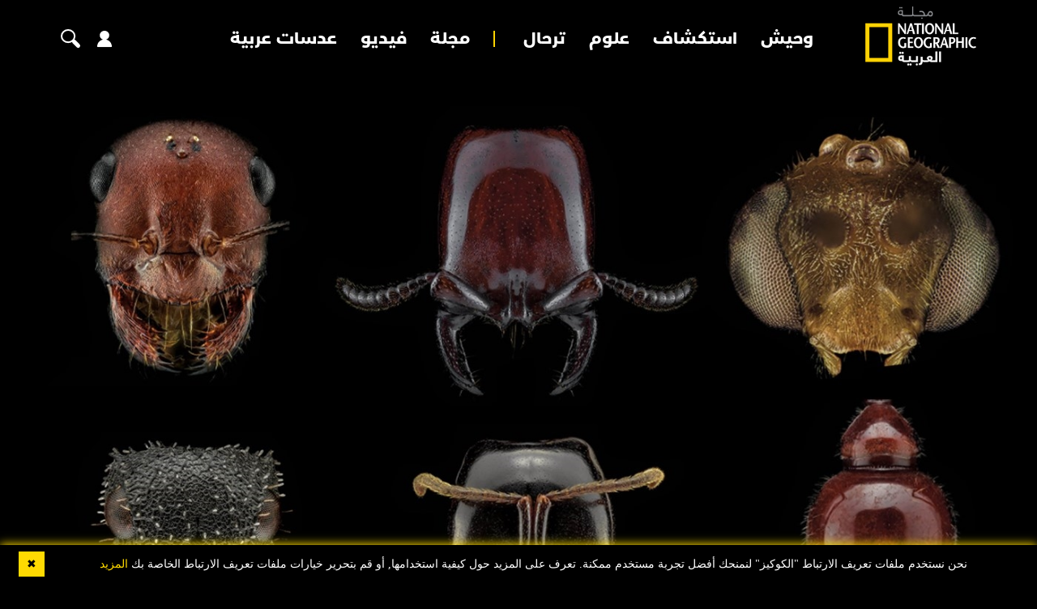

--- FILE ---
content_type: text/html; charset=utf-8
request_url: https://ngalarabiya.com/article/4426659/%D8%A7%D9%84%D9%86%D9%85%D9%84---%D9%85%D9%86-%D9%83%D8%AB%D8%A8
body_size: 19904
content:


<!DOCTYPE html>
<html dir="rtl" lang="ar" data-appmp="50">
<head>
    <title>النمل.. من كثب - مجلة ناشيونال جيوغرافيك العربية</title>
    <meta name="HandheldFriendly" content="true">
    <meta name="msapplication-TileColor" content="#ffffff">
    <meta name="msapplication-TileImage" content="/Content/NatGeo/images/favicon/ms-icon-144x144.png">
    <meta name="theme-color" content="#ffffff">

        <script>
        (function (w, d, s, l, i) {
            w[l] = w[l] || []; w[l].push({
                'gtm.start':
                    new Date().getTime(), event: 'gtm.js'
            }); var f = d.getElementsByTagName(s)[0],
                j = d.createElement(s), dl = l != 'dataLayer' ? '&l=' + l : ''; j.async = true; j.src =
                    'https://www.googletagmanager.com/gtm.js?id=' + i + dl; f.parentNode.insertBefore(j, f);
            })(window, document, 'script', 'dataLayer', 'GTM-T3CMF8');
        </script>
        <!-- The core Firebase JS SDK is always required and must be listed first -->
        <script src="https://www.gstatic.com/firebasejs/8.2.5/firebase-app.js"></script>
        <script src="https://www.gstatic.com/firebasejs/8.2.5/firebase-analytics.js"></script>
        <script>
            // Your web app's Firebase configuration
            // For Firebase JS SDK v7.20.0 and later, measurementId is optional
            var firebaseConfig = {
                apiKey: "AIzaSyDlZQu9M9ZSS9fVDcc5C4PSuVaayypGUHw",
                authDomain: "natgeo-d284e.firebaseapp.com",
                databaseURL: "https://natgeo-d284e.firebaseio.com",
                projectId: "natgeo-d284e",
                storageBucket: "natgeo-d284e.appspot.com",
                messagingSenderId: "189308419543",
                appId: "1:189308419543:web:f7601c566d070d3f981f92",
                measurementId: "G-B4NK7JMNV8"
            };
            // Initialize Firebase
            firebase.initializeApp(firebaseConfig);
            firebase.analytics();
        </script>
    <script>
        function logMangoFirebaseEvent(key, params) {
            if (typeof firebase !== 'undefined' && firebase) {
                firebase.analytics().logEvent(key, params);
                console.log('logMangoFirebaseEvent ' + key);
                console.log(params);
            }
        }
    </script>

    


<meta charset="utf-8" />
<meta http-equiv="Content-Type" content="text/html; charset=UTF-8" />
<meta http-equiv="X-UA-Compatible" content="IE=edge,chrome=1" />
<meta name="viewport" content="width=device-width, initial-scale=1, maximum-scale=1, maximum-scale=1">
<meta name="postid" content="4426659" />


<meta name="twitter:card" content="summary_large_image">
    <meta property="og:url" content="https://ngalarabiya.com/article/4426659/النمل---من-كثب" />
    <link href="https://ngalarabiya.com/article/4426659/النمل---من-كثب" rel="canonical" />
    <meta name="twitter:domain" content="https://ngalarabiya.com/article/4426659/النمل---من-كثب" />

    <meta property="section" content="article" />
    <meta property="article:section" content="article" />
    <meta name="keywords" content="" />
    <meta property="og:description" content="لقطات مقرّبة جدا تكشف السمات غير المألوفة لإحدى الحشرات الأكثر شيوعًا على كوكبنا." />
        <meta name="twitter:description" content="لقطات مقرّبة جدا تكشف السمات غير المألوفة لإحدى الحشرات الأكثر شيوعًا على كوكبنا." />
        <meta name="description" content="لقطات مقرّبة جدا تكشف السمات غير المألوفة لإحدى الحشرات الأكثر شيوعًا على كوكبنا." />
        <meta property="og:image" content="https://media.ngalarabiya.com/store/archive/image/2023/9/4/f5ef48ba-16ec-499b-acf5-0ef62112ac1b.jpg?width=600" />
        <meta property="og:image:width" content="600" />
        <meta property="og:image:height" content="350" />
        <meta itemprop="thumbnail" content="https://media.ngalarabiya.com/store/archive/image/2023/9/4/f5ef48ba-16ec-499b-acf5-0ef62112ac1b.jpg?width=600" />
        <meta name="twitter:image" content="https://media.ngalarabiya.com/store/archive/image/2023/9/4/f5ef48ba-16ec-499b-acf5-0ef62112ac1b.jpg?width=600" />
        <meta name="author" content="هيكس ووغان" />
    <meta property="og:type" content="WebSite" />
        <meta property="datepublished" content="2023-09-04T20:00:00Z" />
        <meta property="article:published_time" content="2023-09-04T20:00:00Z" />
    <meta property="terms" content="" />
    <meta property="article:category" />
        <meta property="og:title" content="النمل.. من كثب - مجلة ناشيونال جيوغرافيك العربية" />
        <meta name="twitter:title" content="النمل.. من كثب - مجلة ناشيونال جيوغرافيك العربية" />



<meta name="twitter:site" content="" />
<meta name="twitter:creator" content="" />

<meta property="og:site_name" content="National Geographic Arabia" />
<meta itemprop="inLanguage" content="ar" />
<meta property="article:author" content="" />
    <meta name="generator" content="Mangopulse" />
    <meta property="article:wordcount" content="81" />

<script type="application/ld+json">{
  "@context": "http://schema.org",
  "@type": "WebPage",
  "name": "النمل.. من كثب",
  "description": "لقطات مقرّبة جدا تكشف السمات غير المألوفة لإحدى الحشرات الأكثر شيوعًا على كوكبنا.",
  "identifier": "https://ngalarabiya.com/article/4426659/النمل---من-كثب",
  "url": "https://ngalarabiya.com/article/4426659/النمل---من-كثب",
  "publisher": {
    "@type": "Organization",
    "name": "National Geographic Arabia",
    "logo": {
      "@type": "ImageObject",
      "url": "",
      "height": null,
      "width": null
    }
  }
}</script>
<script type="application/ld+json">{
  "@context": "http://schema.org",
  "@type": "NewsArticle",
  "name": "النمل.. من كثب",
  "url": "https://ngalarabiya.com/article/4426659/النمل---من-كثب",
  "identifier": "https://ngalarabiya.com/article/4426659/النمل---من-كثب",
  "headline": "النمل.. من كثب",
  "description": "لقطات مقرّبة جدا تكشف السمات غير المألوفة لإحدى الحشرات الأكثر شيوعًا على كوكبنا.",
  "thumbnailUrl": "https://media.ngalarabiya.com/store/archive/image/2023/9/4/f5ef48ba-16ec-499b-acf5-0ef62112ac1b.jpg",
  "image": {
    "@type": "ImageObject",
    "url": "https://media.ngalarabiya.com/store/archive/image/2023/9/4/f5ef48ba-16ec-499b-acf5-0ef62112ac1b.jpg",
    "height": null,
    "width": null
  },
  "datePublished": "2023-09-04T20:00:00Z",
  "dateModified": "2023-09-05T04:32:09Z",
  "publisher": {
    "@type": "Organization",
    "name": "National Geographic Arabia",
    "logo": {
      "@type": "ImageObject",
      "url": "",
      "height": null,
      "width": null
    }
  },
  "author": {
    "@type": "Organization",
    "name": "National Geographic Arabia",
    "logo": null
  },
  "creator": null,
  "inLanguage": "ar",
  "articleSection": null,
  "keywords": "",
  "mainEntityOfPage": {
    "@type": "WebPage",
    "@id": "https://ngalarabiya.com/article/4426659/النمل---من-كثب"
  }
}</script>


    








<link rel="amphtml" href="https://ngalarabiya.com/amp/article/4426659/النمل---من-كثب">
    <link type="image/x-icon" rel="shortcut icon" href="/Content/NatGeo/images/favicon.png" />
    

    

    <link href='https://fonts.googleapis.com/css?family=Lato:400,700' rel='stylesheet' type='text/css' />


    
    <link type="text/css" rel="stylesheet" href="/Content/NatGeo/css/all.min.css?v=1255" />
    
    <link type="text/css" rel="stylesheet" href="/Content/NatGeo/css/owl.theme.default.min.css?v=1255" />
    <link type="text/css" rel="stylesheet" href="/Content/NatGeo/css/styles.css?v=1255" />
    <link type="text/css" rel="stylesheet" href="/Content/NatGeo/css/responsive.css?v=1255" />
    <link type="text/css" rel="stylesheet" href="/Content/NatGeo/css/custom.css?v=1255" />
    

    <script defer type="text/javascript" src="https://z.moatads.com/abudhabiheader270755528037/moatheader.js"></script>
    <script type="text/javascript" src="/Content/NatGeo/js/jquery.min.js?v=1255"></script>
    
    <script src="/Content/NatGeo/js/jquery-ui.js"></script>
    <script src="/Content/shared/js/mangoplayerevents.js"></script>
    <script type="text/javascript">

    var JS_RESOURCES = {
        InfiniteScrollSize: 4,
        PagesPrefix: 'مجلة ناشيونال جيوغرافيك العربية - ',
        FrontUrl: 'https://ngalarabiya.com',
        PostId: '45277c5b-4afa-11ee-a81c-002248db8318',
        CommunityUrl: 'https://engage.ngalarabiya.com/',
        FavoritePageTitle: 'المفضلة',
        MiscFavoritePageTitle: '',
        GoogleMapsApiKey: 'AIzaSyD-NkVhiFXV-PKvylAJEcIRy4e0WN3hoP4',
        FacebookAppId: '',
        TextFormatMsg: 'البريد الإكتروني غير صحيح',
        WrongUsernameOrPassword: 'إسم المستخدم أو كلمة السر خطأ',
        VerifyAccount: 'تأكيد الحساب',
        UserDoesntExist: 'هذا المستخدم غير موجود',
        CheckEmail: 'Check Email',
        WaitThenTry: 'إنتظر ثم جرب',
        Direction: 'rtl',
        ZonesUrl: '/RenderView',
        NewsletterSuccessMsg: 'تم إرسال النشرة الالكترونية',
        NewsletterFailureMsg: 'فشل إرسال النشرة الالكترونية',
        FailureMsg: 'فشلت العملية. الرجاء المحاولة مجددا',
        RequiredFieldsMsg: 'هذه الخانة مطلوبة',
        FacebookURL: '',
        InstagramURL: '',
        
        Delete: 'حذف',
        Report: 'تقرير ',
        Like: 'أغحبني',
        Dislike: 'لا يعجبني',
        PleaseSignIn: 'الرجاء تسجيل الدخول قبل المشاركة',
        PasswordsNotMatching: 'كلمة السر غير مطابقة',
        AwaitingConfirmation: 'الحساب بانتظار التفعيل',
        UsernameExists: 'هذا المستخدم موجود مسبقاً',
        ErrorMessage: 'لقد حصل خطأ',
        IncorrectEmailFormat: 'Incorrect Email Format',
        MissingFieldsMsg: 'Missing Fields Message',
        SomethingWrong: 'حدث خطأ ما ',
        SuccessMessage: 'تسجيل ناجح',
        CommentError: 'خطأ في التعليق',
        LoadMore: 'المزيد',
        NoMoreData: 'لا يوجد المزيد من البيانات',
        Token: 'ohZP-hpf5lkZkyTAoUQNXq9hRIGDjw3CuSVAPAezehyCp1eutKwMsXJImwweUBoyHEkXt-2MsAloK9pb8Tap2PertGU1:5JJ3N1cMj4kQNtnPzT1gjGI_EM4ep_CCnLR-XjdZun2P8wcO2JQ2iRsZLTg4ut6V_IR1s_zIlsJ_sxdjQdavsRjQPJw1',
        SearchEngineURL: 'https://search.ngalarabiya.com',
        LikeEnum: 10,
        DislikeEnum: 20,
        ReportEnum: 30,
        FavEnum: 50,
        PendingStatus: 10,
        FirebaseConfigs : {
  "ApiKey": "",
  "AuthDomain": "",
  "DatabaseUrl": "",
  "ProjectId": "",
  "StorageBucket": "",
  "MessagingSenderId": "",
  "AppId": ""
},
        LazyLoad: false,
        ThanksForParticipating: 'Thanks For Participating',
        PleaseChoose: 'Please Choose',
        MaxVotesReached: 'لقد تجاوزتم العدد المسموح للتصويت	',
        EmailType: '70',
        FillEmptyFields: 'Fill Empty Fields',
        AccountUpdated: 'تم حفظ التغييرات بنجاح',
        AccountUpdateFailed: 'لم يتم تعديل المعلومات, رجاء المحاولة مجددا',
        NoMediaFilesAvailable: 'No Media Files Available',
        WillBeAvailableSoon: 'Will Be Available Soon',
        FillRequiredData: 'Fill Required Data',
        PleaseCheckRecaptcha: 'Please Check Recaptcha',
        ErrorOccurred: 'Error Occurred'
    }
</script>


    
    <script type="text/javascript">
        function loadTrackScript() {
            var cookies = document.cookie.split('; ');
            var editor = false;
            for (var i = 0; i < cookies.length; i++) {
                var parts = cookies[i].split('=');
                if (parts[0] == "octiuser") {
                    editor = true;
                }
            }
            if (true) {

                window.TrackingServer = "//track.ngalarabiya.com/";
                var url = window.TrackingServer + "TrackView/4426659";
                
                $.ajax({
                    type: "Post",
                    url: url,
                    data: "",
                    dataType: "json"
                });
                


            }
        }
        setTimeout(function () {
            loadTrackScript();
        }, 3000);
    </script>



    

<script>
    var signal = {
        "User": {
            "UserId": null,
            "isLoggedIn": false,
            "EmailHash": null,
            "Gender": null,
            "Age": null,
            "Country": ""
        },
        "Content": {
            "ContentCategoryLevel1": "",
            "Subsection": null,
            "Keywords": [],
            "ArticleId": null,
            "ArticleTitle": null,
            "ArticleAuthorName": null,
            "ArticlePublishDate": null,
            "ContentType": "",
            "IsVideo": false,
            "VideoTitle": null,
            "VideoLength": null,
            "SearchTerm": null,
            "Techtype": "Web",
            "Lang": "en"
        },
        "Page": {
            "ChannelLevel1": ""
        }
    };
</script>
    <script type="text/javascript">
        window.MANGO_USER_ID_COOKIE = 'mango_uid2';
        window.MANGO_USER_LOCATION_COOKIE = 'mango_loc';

        function getCHParameterByName(name, url = window.location.href) {
            name = name.replace(/[\[\]]/g, '\\$&');
            var regex = new RegExp('[?&]' + name + '(=([^&#]*)|&|#|$)'),
                results = regex.exec(url);
            if (!results) return null;
            if (!results[2]) return '';
            return decodeURIComponent(results[2].replace(/\+/g, ' '));
        }

        function readUserCookie(name) {
            var values = document.cookie.split('; ');
            var cookies = {};

            for (var i = values.length - 1; i >= 0; i--) {
                var value = values[i].split('=');
                cookies[value[0]] = value[1];
            }

            return cookies[name];
        }

        //function playerSegsPerm() {
        //    var playerSegsPerm = JSON.parse(localStorage._pdfps || '[]').slice(0, 250).join(',');
        //    return playerSegsPerm;
        //}

        var dl = {
  "User": {
    "UserId": null,
    "Country": null
  },
  "Content": {
    "Topic": "مجلة",
    "sTopic": null,
    "Keywords": null,
    "ArticleId": "45277c5b-4afa-11ee-a81c-002248db8318",
    "ArticleTitle": "النمل.. من كثب",
    "ArticleAuthorName": "هيكس ووغان",
    "ArticlePublishDate": "2023-09-05T00:00:00+04:00",
    "ContentType": "PhotoGallery",
    "PostType": "article",
    "SearchTerm": null,
    "Platform": "web",
    "isVideo": false,
    "TurnOffVideoAds": false,
    "show_ID": null,
    "show_name": null
  },
  "Page": {
    "ChannelLevel1": "Magazine"
  }
};
        dl.User = {};
        dl.User.UserId = readUserCookie(MANGO_USER_ID_COOKIE);
        dl.User.Country = readUserCookie(MANGO_USER_LOCATION_COOKIE);
        var mviParam = getCHParameterByName("mvi");
        var searchParam = getCHParameterByName("q");


        dl.Content = dl.Content || {};

        if (mviParam) {
            dl.Content.ArticleId = mviParam;
        }

        if (searchParam) {
            dl.Content.SearchTerm = searchParam;
        }

        dl.Content.Lang = "ar";

        signal = dl;
        var postSignals = {}; // signals dictionary

        postSignals['4426659'] = signal;

    

             

        //permutive video mangomolo
        custom_ads = {}
        var contentRecord = dl.Content;
        var description_url = window.location.href;
        var adId = '/5730/ngalarabiya';
        var articleid = contentRecord.ArticleId;
        var topic = contentRecord.Topic;
        var stopic = contentRecord.sTopic;
        var platform = contentRecord.Platform;
        var posttype = contentRecord.PostType;
        var keywords = contentRecord.Keywords;
        var show_ID = contentRecord.show_ID;
        var show_name = contentRecord.show_name;
        //var permutiveKey = playerSegsPerm();
        var season = '';
        var episode = '';
        var genre = '';
        var SearchTerm = contentRecord.SearchTerm;
        var correlator = (new Date()).getTime();


        var cust_params = 'ArticleAuthorName=' + contentRecord.ArticleAuthorName +
            '&ArticleId=' + contentRecord.ArticleId +
            '&ArticlePublishDate=' + contentRecord.ArticlePublishDate +
            '&ArticleTitle=' + contentRecord.ArticleTitle +
            '&ContentType=' + contentRecord.ContentType +
            '&keywords=' + keywords +
            '&Platform=' + platform +
            '&PostType=' + posttype +
            '&SearchTerm=' + SearchTerm +
            '&Topic=' + topic +
            '&genre=' + genre ;


        var adsurl =
            'https://pubads.g.doubleclick.net/gampad/ads?iu=' + adId +
            '&description_url=' + description_url +
            '&tfcd=0&npa=0&sz=300x250%7C300x600%7C320x50%7C640x360%7C728x90%7C970x250&min_ad_duration=5000&max_ad_duration=30000&gdfp_req=1&output=vast&unviewed_position_start=1&env=vp&impl=s&correlator=' + correlator +
            '&cust_params=' + encodeURIComponent(cust_params);

        //console.log(adsurl);
        var base64AdsUrl = btoa(adsurl);

        window.MANGOMOLO_CUSTOM_ADS_URL = '&custom_ads=' + base64AdsUrl;

        console.log(window.MANGOMOLO_CUSTOM_ADS_URL);

        window.MANGOMOLO_VIDEO_ADS_ENV = 'v1';


        document.addEventListener("removeNative", function () {
            console.log('removeNative');
            var slot = $("#GPT_NATIVE");
            var isEmpty = true;
            
            if (slot.parents(".slick-track").length) {
                var slider = slot.parents(".slick-initialized.slick-slider");
                if (slider.length !== 0) {
                    if (isEmpty) {
                        try {
                            $.each(slider[0].slick.$slides, function (index, slide) {
                                if (slide.classList.contains('ad-wrapper-native'))
                                    slider[0].slick.removeSlide(index);
                            });
                        } catch (err) {
                            slot.parents(".blocks-grid-col.ad-wrapper").remove();
                            console.log(err);
                        }
                    }
                }
            } else if (isEmpty && slot.parents(".blocks-grid-col.ad-wrapper").length) {
                slot.parents(".blocks-grid-col.ad-wrapper").remove();
            }

            
            var slot2 = $("#NativeHomepage");
            if (isEmpty && slot2.parents(".kd-row").length) {
                slot2.remove();
            }

            var slot3 = $("#NativeArticle");
            if (isEmpty && slot3.parents(".kd-row").length) {
                slot3.remove();
            }
        });
    </script>
    <style>
        #GPT_LB, #GPT_LB1, #GPT_LB2, #GPT_LB3, #GPT_LB4, #GPT_LB5, #GPT_LB6, #GPT_LB7, #gpt_leaderboard_billboard, #gpt_2ndleaderboard-billboard {
            min-height: 90px;
        }

        #gpt_2ndleaderboard-billboard {
            min-height: 100px;
        }

        #GPT_MPU, #gpt_mpu, #gpt_half_page {
            min-height: 250px;
        }

        @media only screen and (max-width: 768px) {
            #GPT_LB, #GPT_LB, #GPT_LB1, #GPT_LB2, #GPT_LB3, #GPT_LB4, #GPT_LB5, #GPT_LB6, #GPT_LB7, #gpt_leaderboard_billboard {
                min-height: 100px;
            }
        }

        @media only screen and (min-width: 768px) {
            #gpt_2ndleaderboard-billboard, #gpt_leaderboard_billboard {
                min-height: 90px;
            }
        }

        #GPT_MPU_MobileOnly {
            min-height: 250px;
        }
    </style>

    


    
    <script defer id="gpt" src="//securepubads.g.doubleclick.net/tag/js/gpt.js"></script>


    
    <!-- Google Tag Manager -->
    
    <!-- End Google Tag Manager -->
    
    <script type="text/javascript">

    var JS_RESOURCES = {
        InfiniteScrollSize: 4,
        PagesPrefix: 'مجلة ناشيونال جيوغرافيك العربية - ',
        FrontUrl: 'https://ngalarabiya.com',
        PostId: '45277c5b-4afa-11ee-a81c-002248db8318',
        CommunityUrl: 'https://engage.ngalarabiya.com/',
        FavoritePageTitle: 'المفضلة',
        MiscFavoritePageTitle: '',
        GoogleMapsApiKey: 'AIzaSyD-NkVhiFXV-PKvylAJEcIRy4e0WN3hoP4',
        FacebookAppId: '',
        TextFormatMsg: 'البريد الإكتروني غير صحيح',
        WrongUsernameOrPassword: 'إسم المستخدم أو كلمة السر خطأ',
        VerifyAccount: 'تأكيد الحساب',
        UserDoesntExist: 'هذا المستخدم غير موجود',
        CheckEmail: 'Check Email',
        WaitThenTry: 'إنتظر ثم جرب',
        Direction: 'rtl',
        ZonesUrl: '/RenderView',
        NewsletterSuccessMsg: 'تم إرسال النشرة الالكترونية',
        NewsletterFailureMsg: 'فشل إرسال النشرة الالكترونية',
        FailureMsg: 'فشلت العملية. الرجاء المحاولة مجددا',
        RequiredFieldsMsg: 'هذه الخانة مطلوبة',
        FacebookURL: '',
        InstagramURL: '',
        
        Delete: 'حذف',
        Report: 'تقرير ',
        Like: 'أغحبني',
        Dislike: 'لا يعجبني',
        PleaseSignIn: 'الرجاء تسجيل الدخول قبل المشاركة',
        PasswordsNotMatching: 'كلمة السر غير مطابقة',
        AwaitingConfirmation: 'الحساب بانتظار التفعيل',
        UsernameExists: 'هذا المستخدم موجود مسبقاً',
        ErrorMessage: 'لقد حصل خطأ',
        IncorrectEmailFormat: 'Incorrect Email Format',
        MissingFieldsMsg: 'Missing Fields Message',
        SomethingWrong: 'حدث خطأ ما ',
        SuccessMessage: 'تسجيل ناجح',
        CommentError: 'خطأ في التعليق',
        LoadMore: 'المزيد',
        NoMoreData: 'لا يوجد المزيد من البيانات',
        Token: 'lPIXFd-5JFVr9zylMqJmihzjQA5xr7wmPb5UC2t_4XxVhpJh9fsve9YhmSE69NPVjKTwIxbK2vVUf9FP8JYRMQS1BIU1:Yfsf52BGBRyK4-iAAmQzuhHOOZJkJhnmchJkDMCqEGGiHbSAwCARzY302Q2QqxOo-wzdxC1H8K_amR44vhyqw1hl8IQ1',
        SearchEngineURL: 'https://search.ngalarabiya.com',
        LikeEnum: 10,
        DislikeEnum: 20,
        ReportEnum: 30,
        FavEnum: 50,
        PendingStatus: 10,
        FirebaseConfigs : {
  "ApiKey": "",
  "AuthDomain": "",
  "DatabaseUrl": "",
  "ProjectId": "",
  "StorageBucket": "",
  "MessagingSenderId": "",
  "AppId": ""
},
        LazyLoad: false,
        ThanksForParticipating: 'Thanks For Participating',
        PleaseChoose: 'Please Choose',
        MaxVotesReached: 'لقد تجاوزتم العدد المسموح للتصويت	',
        EmailType: '70',
        FillEmptyFields: 'Fill Empty Fields',
        AccountUpdated: 'تم حفظ التغييرات بنجاح',
        AccountUpdateFailed: 'لم يتم تعديل المعلومات, رجاء المحاولة مجددا',
        NoMediaFilesAvailable: 'No Media Files Available',
        WillBeAvailableSoon: 'Will Be Available Soon',
        FillRequiredData: 'Fill Required Data',
        PleaseCheckRecaptcha: 'Please Check Recaptcha',
        ErrorOccurred: 'Error Occurred'
    }
</script>


    <link rel="preconnect" href="https://tags.crwdcntrl.net">
<link rel="preconnect" href="https://bcp.crwdcntrl.net">
<link rel="preconnect" href="https://c.ltmsphrcl.net">
<link rel="dns-prefetch" href="https://tags.crwdcntrl.net">
<link rel="dns-prefetch" href="https://bcp.crwdcntrl.net">
<link rel="dns-prefetch" href="https://c.ltmsphrcl.net">

<link rel="preconnect" href="https://bcp.st.crwdcntrl.net">
<link rel="dns-prefetch" href="https://bcp.st.crwdcntrl.net">
<link rel="preconnect" href="https://c.st.ltmsphrcl.net">
<link rel="dns-prefetch" href="https://c.st.ltmsphrcl.net">
<script>
    ! function () {
        var lotameClientId = '16961';
        var lotameTagInput = {
            data: {},
            config: {
                clientId: Number(lotameClientId)
            }
        };

        // Lotame initialization
        var lotameConfig = lotameTagInput.config || {};
        var namespace = window['lotame_' + lotameConfig.clientId] = {};
        namespace.config = lotameConfig;
        namespace.data = lotameTagInput.data || {};
        namespace.cmd = namespace.cmd || [];
    }();
</script>

<script async src="https://tags.crwdcntrl.net/lt/c/16961/lt.min.js"></script>

</head>

<body class="">

    <div id="wrapper">
        


        

<header class="header d-inline-block w-100 position-relative">
    <div class="container">
        <div class="row align-items-center">
            <div class="header-logo-block">
                <a href="/" class="logo d-inline-block">
                    <img src="/Content/NatGeo/images/logo.png">
                </a>
            </div>
            
<div class="navbar">
    <nav class="navs">
        

<div class="slide-icons">
    <ul>
            <li>
                <a href="https://twitter.com/NatGeoMagArab" target="_blank"><i class="fab fa-twitter"></i></a>
            </li>
            <li>
                <a href="https://www.facebook.com/NatGeoMagArab/" target="_blank"><i class="fab fa-facebook-f"></i></a>
            </li>
            <li>
                <a href="https://www.instagram.com/NatGeoMagArab/" target="_blank"><i class="fab fa-instagram"></i></a>
            </li>
            <li>
                <a href="https://www.youtube.com/channel/UCcvdTIhyPmS3UWziv4_ES6g" target="_blank"><i class="fab fa-youtube"></i></a>
            </li>
    </ul>
</div>

        <ul class="navbar-nav">
                <li>
                    <a href="/category/animal" class="nav-link">وحيش</a>
                </li>
                <li>
                    <a href="/category/discovery" class="nav-link">استكشاف</a>
                </li>
                <li>
                    <a href="/category/science" class="nav-link">علوم</a>
                </li>
                <li>
                    <a href="/category/travel" class="nav-link">ترحال</a>
                </li>
                <li>
                    <a href="/issues/nov-2025" class="nav-link">مجلة</a>
                </li>
                <li>
                    <a href="/video" class="nav-link">فيديو</a>
                </li>
                <li>
                    <a href="/photo" class="nav-link">عدسات عربية</a>
                </li>
        </ul>
        <div class="mobile-login">
            <a class="signin" href="/login">
                تسجيل الدخول
            </a>
            <a class="creat-account" href="/register">
                إنشاء حساب جديد
            </a>
        </div>
    </nav>
</div>
            <div class="search-user-icon">
                <ul>
                    <li>
                        <button type="button" id="toggler"><i class="fa fa-bars"></i></button>
                    </li>
                    <li>
                        

<div id="community_user" >
    <a href="/Login" id="showLoginIcon"><i class="fas fa-user"></i></a>
    <div class="user-login" id="showProfileIcon" style="display:none">
        <a href="/account" id="personDisplayName"></a>
        <a href="/account" class="user-img">
            <img src="/Content/NatGeo/images/Male.png" >
        </a>
    </div>
</div>                      
                    </li>
                    <li>
                        
<a href="javascript:void(0)" class="search-popup-click"><i class="fas fa-search"></i></a>

<div class="octiSearch">
    <div class="search-popup">
        <div class="search-section pt-5 grey-bg">
            <div class="container">
                <div class="close-popup text-left">
                    <a href="javascript:void(0)"> إغلاق  <i class="fas fa-times"></i></a>
                </div>
                <div class="sec-hading text-center">
                    <h2 class="text-center">بحث  </h2>
                </div>

                <div class="login-box">
                    <form class="form search-form" action="/search" method="get">
                        <div class="form-row">
                            <input type="text" name="q" placeholder="اكتب كلمة البحث هنا">
                            <button type="submit" href="/search" class="search-btn">
                                <i class="fas fa-search"></i>
                            </button>
                        </div>
                    </form>
                </div>
            </div>
        </div>
    </div>
</div>                   
                    </li>
                </ul>
            </div>
        </div>
    </div>
</header>









    <section class="article-section pt-5">
        <div class="art-banner">
            <div class="owl-carousel owl-theme article-slider">
                    <div class="item">
                        <img src="https://media.ngalarabiya.com/store/archive/image/2023/9/4/f7ee20f1-76d3-40df-8884-715cb3c605a4.jpg?format=jpg&preset=w1400" alt="النمل.. من كثب" class="" />
                        
                            <div class="art-info">
                                <div class="container">
                                    <p>
                                        <strong>
                                            أعلى يمين: أحد أنواع Dorylus في إفريقيا وآسيا، Diacamma rugosum في جنوب شرق آسيا. bicolor Cataglyphis في شمال إفريقيا، بطن Myrmecia gulosa في شرق أستراليا. Cataulacus granulatus في جنوب شرق آسيا. Dorylus mayri في غرب إفريقيا.
                                        </strong>
                                    </p>
                                </div>
                            </div>
                    </div>
                    <div class="item">
                        <img src="https://media.ngalarabiya.com/store/archive/image/2023/9/4/ae5fb0f7-5719-45dd-a877-1addb2ba9256.jpg?format=jpg&preset=w1400" alt="النمل.. من كثب" class="" />
                        
                            <div class="art-info">
                                <div class="container">
                                    <p>
                                        <strong>
                                            Camponotus singularis، في جنوب شرق آسيا.
                                        </strong>
                                    </p>
                                </div>
                            </div>
                    </div>
                    <div class="item">
                        <img src="https://media.ngalarabiya.com/store/archive/image/2023/9/4/c9c77f57-5650-4961-9fe2-fc4657c568db.jpg?format=jpg&preset=w1400" alt="النمل.. من كثب" class="" />
                        
                            <div class="art-info">
                                <div class="container">
                                    <p>
                                        <strong>
                                            حسب نظام أنثى النمل الغذائي بوصفها يرقة، قد تبلغ لتصير ملكة أو عاملة رئيسة (يمين)، أو عاملة صغيرة (يسار). العاملات الرئيسات يدافعن عن المستعمرة، ويحملن الأشياء الثقيلة، ويهضمن الطعام الصلب. أما العاملات الصغيرات فيؤدين وظائف من قبيل إطعام الآخرين وتنظيف العش. هاتان النملتان ترشفان من حلوى تركها نيغا.
                                        </strong>
                                    </p>
                                </div>
                            </div>
                    </div>
                    <div class="item">
                        <img src="https://media.ngalarabiya.com/store/archive/image/2023/9/4/bb6b3725-5e22-483c-aec8-059a4b6b7347.jpg?format=jpg&preset=w1400" alt="النمل.. من كثب" class="" />
                        
                            <div class="art-info">
                                <div class="container">
                                    <p>
                                        <strong>
                                            تمر النملة بتحول على أربع مراحل أثناء نموها من البيضة إلى البلوغ. هنا، تحمل نملة &quot;المرج الأصفر&quot; (Lasius flavus، موجودة في أوروبا وآسيا) يرقةً في المرحلة الثانية من التطور. بعد ذلك ستصبح اليرقة خادرة.
                                        </strong>
                                    </p>
                                </div>
                            </div>
                    </div>
                    <div class="item">
                        <img src="https://media.ngalarabiya.com/store/archive/image/2023/9/4/4b3b4a30-14ed-4cc6-aac1-409c5af56e6d.jpg?format=jpg&preset=w1400" alt="النمل.. من كثب" class="" />
                        
                            <div class="art-info">
                                <div class="container">
                                    <p>
                                        <strong>
                                            تَبرز كل شعرة بلون القطيفة على بطن&#160;النملة &quot;النجارة&quot; (Camponotus fulvopilosus)،&#160; من إفريقيا الجنوبية
                                        </strong>
                                    </p>
                                </div>
                            </div>
                    </div>
                    <div class="item">
                        <img src="https://media.ngalarabiya.com/store/archive/image/2023/9/4/1b4a26ea-da38-447c-b280-5c6dcac50f78.jpg?format=jpg&preset=w1400" alt="النمل.. من كثب" class="" />
                        
                            <div class="art-info">
                                <div class="container">
                                    <p>
                                        <strong>
                                            يحافظ نمل &quot;حقول الذرة&quot; (Lasius alienus) على علاقة متبادلة مع حشرات المن. إذ يعتني هذا النمل بهذه الحشرات الأصغر حجمًا منه، ويحميها ضد المفترسات؛ ولقاء ذلك، تسمح له هي بالرشف من عسلها. 
                                        </strong>
                                    </p>
                                </div>
                            </div>
                    </div>
            </div>
        </div>
    </section>


<section class="article-content white-bg" style="padding-bottom: 0">
    <div class="container">
        <div class="art-info">
            
            
                <div class="adv-section">
                    <div class="container">
                        




    <div class="ad-div nocontent advertisement">
        <div id="b1024ec5-b541-4af0-9ac1-ab228ceae643" class="ad-inner">
            <div id="gpt_leaderboard_billboard"></div>
        </div>
    </div>

                    </div>
                </div>
        </div>
    </div>
</section>


<section class="article-content white-bg" style="padding-top: 0">
    <div class="container">
        <div class="art-info">
            <ul class="two-data">
                            </ul>

            <h1>
                النمل.. من كثب
            </h1>
            <p class="sub-text">
                لقطات مقرّبة جدا تكشف السمات غير المألوفة لإحدى الحشرات الأكثر شيوعًا على كوكبنا.
            </p>
        </div>
            <div class="adv-section side-bar">
                <div class="container">
                    




    <div class="ad-div nocontent advertisement">
        <div id="8db0d0e7-6a75-455a-8de3-e89ae7772d25" class="ad-inner">
            <div id='gpt_mpu'> </div>
        </div>
    </div>

                </div>
            </div>

        <div class="write-by">
                    <h4>
                        
                        <span>قلم:</span> هيكس ووغان
                        
                    </h4>


                    <h4><span>عدسة:</span> إدوارد فلورين نيغا  </h4>




                    <a href="/issues/sep-2023"> <p class="date logo-icon">5 سبتمبر 2023  - <span>تابع لعدد سبتمبر 2023</span> </p></a>

            <div class="full-text-content">
                <p style="text-align: justify;"><strong>قد يكون فضول طفلةٍ مُعديًا.</strong> إذ كان "إدوارد فلورين نيغا" وابنتُه الصغيرة يمشيان صوب الحديقة في حيّهما بلندن قبل بضعة أعوام، فاسترعى انتباههما مشهد نملة على الرصيف. توقفت الصبية لتفحصها. ثم قالت متسائلَةً: "أين عينَي النملة يا أبي؟". كان والدها، المُدرّس حاليًا وضابط الشرطة السابق في بلده الأصلي رومانيا حيث كان يوثق لمسارح الجرائم، يَعلم أن التصوير الفوتوغرافي سيتيح الإجابة.</p>
<p style="text-align: justify;">النمل أحد أكثر المخلوقات عددًا ونجاحًا على وجه الأرض. تُفيد الأحافير أن النمل نشأ منذ زمن يتراوح بين 168 مليون سنة و140 مليون سنة. واليوم قد يوجد منه أزيد من 15 ألف نوع؛ وُصِف منها وصُنِّف زُهاء 12 ألف نوع، ونُشرت صور العشرات منها في كتاب نيغا الأول، "Ants: Workers of the World" (النمل: عُمّال العالم). إن أسلوب نيغا في التصوير الفوتوغرافي التكبيري شاق للغاية، سواء أكان يُكبّر شيئًا 10 أضعاف حجمه الطبيعي أم 1000 ضعف. يعمل وحيدًا في الليل لدى الجزء الخلفي من منزله، حيث لا تؤثر الاهتزازات الناجمة عن مرور المَركبات في مُعِدّات التصوير. ولا تكون هناك إضاءة إضافية في الغرفة سوى تلك التي يُلقي على موضوعاته المَعنية بالتصوير.</p>
<p style="text-align: justify;">يُرسل المتعاونون إلى نيغا عيّنات من النمل والحشرات الأخرى، أو يطلبها عبر الإنترنت. يصل بعضها حيًّا؛ ويعيدها نيغا إلى المُرسِل بعد حصة التقاط الصور أو تعيش أيامها في مستعمرات يُنشئها نيغا. تصل عينات أخرى محفوظة، غالبًا في الإيثانول. ولتجهيز عيّنة نافقة لالتقاط صورة مقربة، يرطّبها نيغا بعناية وينظفها ويفتح فكّيها ويُثبّتها في وضع يوحي بأنها حية. (يقول: "إنه عالَم صغير. لذلك فإن كل شيء، مهما كان صغيرًا، له أهميته"). ثم يلتقط مئات الصور المكبَّرة لأجزاء الحشرة. لإنشاء الصورة النهائية، يجمع نيغا 150 إلى 500 من الصور باستخدام عملية تسمى تكديس التركيز (Focus stacking)، حيث تُمزَج الصور المتشابهة ذات النقـط البؤرية المختلفة لتحقيق عمق أكثر. وقد يتطلب إكمال إحدى هذه الصور أسبوعا أو أكثر.</p>
<p style="text-align: justify;">لا يتلاءم الجمع بين الصور مع النماذج الحية -فالحركة قد تجعل النملة تبدو، مثلا، كما لو كانت ذات رؤوس عديدةــ لذلك فإن التقاط صورة شافية لحشرة حية قد يستغرق من نيغا يومين اثنين. يقول إنه لا يتحلى بالصبر في معظم الأحوال، "لكن مع هذا العمل، لا أدري من أين يأتيني الصبر. ربما لأني أحبه حبًّا جمًّا". ويرجو نيغا أن تزيد صوره من تقدير المخلوقات الصغرى في العالم.. من عيونها إلى أصغر أعضائها.</p>
<h2 style="text-align: center;"><strong>اقرأ التفاصيل الكاملة في النسخة الورقية من مجلة "ناشيونال جيوغرافيك العربية" أو عبر النسخة الرقمية من خلال الرابط التالي: <a href="https://linktr.ee/natgeomagarab">https://linktr.ee/natgeomagarab</a><br></strong></h2>
<script type="text/javascript">

    function loadContent() {
        var id = readCookie('n'), key = readCookie('e');
        var loggedin = id || key;
        if (!loggedin) return;


        $.ajax({
            type: 'GET',
            url: '/Details/4426659',

            success: function (response) {
                if (response.Description)
                    $(".free-content").replaceWith("<div class='full-contnet'>" + response.Description + "</div>");
                $(".full-contnet").fadeIn();
                $(".subscribe-notes").fadeOut();

            },
            error: function(response) {
                console.log(response);
            }
        });
    }


</script>
            </div>

            

<div class="share-topic">
    <p>شارك الموضوع  :</p>
    <ul data-title="النمل.. من كثب" data-url="https://ngarabia.com/IZZj" data-postid="4426659"> 
        <li>
            <a href="javascript:void(0)" data-network="twitter" class="twitter"></a>
        </li>
        <li>
            <a href="javascript:void(0)" data-network="facebook" class="facebook"></a>
        </li>
        <li>
            <a href="javascript:void(0)" data-network="whatsapp" class="whatsapp"></a>
        </li>
        <li>
            <a href="javascript:void(0)" data-network="link" class="link" data-title="تم نسخ الرابط"></a>
        </li>
    </ul>
</div>


        </div>
    </div>
</section>

    <section id="" class="related-top white-bg " >
            <div class="container">







<h2 class="line-title"> موضوعات ذات صلة </h2>
            <script type="text/javascript">
                window.NATIVE_ADS = window.NATIVE_ADS || [];
                window.NATIVE_ADS.push({
                    BodyScript: "PGRpdiBpZD0nZ3B0LW5hdGl2ZV9hZCc+PC9kaXY+",
                    HeadScript: "",
                    Container: "native-ad-container-6811758",
                    ItemClass: "col-4",
                    Position: 1
                });
            </script>


    <div class="row wrap-row datalist" id="native-ad-container-6811758">
        

    <div class="col-4 col-6 sm-col-100">
        <div class="animal-common-box">
            <div class="animal-common-box-image">
                <a href="/article/4617742/الشيربا---من-الأعالي-إلى-المعالي">
                    




        <img data-src="https://media.ngalarabiya.com/store/archive/image/2025/10/30/3721756a-ca82-43ce-a2fb-bcad5949871c/2.jpg?format=jpg&v=1&preset=w350" alt="الشيربا.. من الأعالي إلى المعالي" class=" lozad" />

                </a>
            </div>
            <div class="animal-common-box-info">
                <p class="top-line-title-type">
                                    </p>
                    <h2><a href="/article/4617742/الشيربا---من-الأعالي-إلى-المعالي">الشيربا.. من الأعالي إلى المعالي</a></h2>
                <ul class="slide-folow-bar">
                    <li>
                        <a class="read" href="/article/4617742/الشيربا---من-الأعالي-إلى-المعالي">اقرأ </a>
                    </li>
                </ul>
            </div>
        </div>
    </div>
    <div class="col-4 col-6 sm-col-100">
        <div class="animal-common-box">
            <div class="animal-common-box-image">
                <a href="/article/4617738/كيف-أصبح-اضطراب-نقص-الانتباه-مع-فرط-الحركة-آفة-تصيب-البالغين">
                    




        <img data-src="https://media.ngalarabiya.com/store/archive/image/2025/10/30/015e71a6-029b-4d1f-9728-324f7f1d02ce/2.jpg?format=jpg&v=1&preset=w350" alt="كيف أصبح اضطراب نقص الانتباه مع فرط الحركة آفة تصيب البالغين؟" class=" lozad" />

                </a>
            </div>
            <div class="animal-common-box-info">
                <p class="top-line-title-type">
                                    </p>
                    <h2><a href="/article/4617738/كيف-أصبح-اضطراب-نقص-الانتباه-مع-فرط-الحركة-آفة-تصيب-البالغين">كيف أصبح اضطراب نقص الانتباه مع فرط الحركة آفة تصيب البالغين؟</a></h2>
                <ul class="slide-folow-bar">
                    <li>
                        <a class="read" href="/article/4617738/كيف-أصبح-اضطراب-نقص-الانتباه-مع-فرط-الحركة-آفة-تصيب-البالغين">اقرأ </a>
                    </li>
                </ul>
            </div>
        </div>
    </div>
    <div class="col-4 col-6 sm-col-100">
        <div class="animal-common-box">
            <div class="animal-common-box-image">
                <a href="/article/4617930/طموح-عملاق-إلى-طاقـة-لا-تنضب">
                    




        <img data-src="https://media.ngalarabiya.com/store/archive/image/2025/10/31/6cc64f97-f26d-40de-83bb-46dfd0dfd9f4/2.jpg?format=jpg&v=1&preset=w350" alt="طموحٌ عملاقٌ إلى طاقـة لا تنضب" class=" lozad" />

                </a>
            </div>
            <div class="animal-common-box-info">
                <p class="top-line-title-type">
                                    </p>
                    <h2><a href="/article/4617930/طموح-عملاق-إلى-طاقـة-لا-تنضب">طموحٌ عملاقٌ إلى طاقـة لا تنضب</a></h2>
                <ul class="slide-folow-bar">
                    <li>
                        <a class="read" href="/article/4617930/طموح-عملاق-إلى-طاقـة-لا-تنضب">اقرأ </a>
                    </li>
                </ul>
            </div>
        </div>
    </div>

    </div>
            </div>
    </section>
    <section id="" class="artical-animal-section " >
            <div class="container">





        <div class="video-detail-section">

            <div class="video-img-description">
                <a href="/article/4617742/الشيربا---من-الأعالي-إلى-المعالي" class="img-wrap">
                    




        <img data-src="https://media.ngalarabiya.com/store/archive/image/2025/10/30/3721756a-ca82-43ce-a2fb-bcad5949871c.jpg?format=jpg&v=1&preset=w1200" alt="الشيربا.. من الأعالي إلى المعالي" class=" lozad" />

                </a>
                <div class="video-description">
                    <div class="two-data">
                                            </div>
                        <h2><a href="/article/4617742/الشيربا---من-الأعالي-إلى-المعالي">الشيربا.. من الأعالي إلى المعالي</a></h2>
                                            <p>في العام الماضي، أصبح نيما رينجي شيربا، وكان عمره 18 عامًا، أصغر متسلق في العالم يُتم صعود أعلى 14 قمةً جبلية على وجه الأرض. أما اليوم فأمامه رهان جديد وأصعب: تبديد الصور النمطية اللصيقة بدور...</p>
                    <ul class="slide-folow-bar">
                        <li>
                            <a class="read" href="/article/4617742/الشيربا---من-الأعالي-إلى-المعالي">اقرأ </a>
                        </li>
                    </ul>
                </div>
            </div>
        </div>

        <div class="row wrap-row datalist">
            
    <div class="col-6 sm-col-100">
        <div class="common-design-box">
            <a href="/article/4617738/كيف-أصبح-اضطراب-نقص-الانتباه-مع-فرط-الحركة-آفة-تصيب-البالغين" class="section-image">
                




        <img data-src="https://media.ngalarabiya.com/store/archive/image/2025/10/30/015e71a6-029b-4d1f-9728-324f7f1d02ce.jpg?format=jpg&v=1&preset=w550" alt="كيف أصبح اضطراب نقص الانتباه مع فرط الحركة آفة تصيب البالغين؟" class=" lozad" />

            </a>
            <div class="common-info">
                    <p class="top-line-title-type">
                                                                    </p>

                    <h2>
                        <a href="/article/4617738/كيف-أصبح-اضطراب-نقص-الانتباه-مع-فرط-الحركة-آفة-تصيب-البالغين">
                            <span>كيف أصبح اضطراب نقص الانتباه مع فرط الحركة آفة تصيب البالغين؟</span>
                        </a>
                    </h2>
                                    <p class="text">يَعرض الباحثون وجهة نظر جديدة بشأن أسباب تغير أعراض هذا الاضطراب مع التقدم في العمر، وما يعنيه ذلك للأشخاص الذين يواجهون، بالفعل، عالمًا يعج بما يشتت الانتباه والأذهان.</p>
            </div>
            <div class="common-info-bar">
                <div>
                    <ul>
                        <li>
                            <a class="read" href="/article/4617738/كيف-أصبح-اضطراب-نقص-الانتباه-مع-فرط-الحركة-آفة-تصيب-البالغين">اقرأ </a>
                        </li>
                    </ul>
                </div>

                    <div class="follow">
                    </div>

            </div>
        </div>
    </div>
    <div class="col-6 sm-col-100">
        <div class="common-design-box">
            <a href="/article/4617951/رؤيـة-الحيـاة-بعيون-حشرة" class="section-image">
                




        <img data-src="https://media.ngalarabiya.com/store/archive/image/2025/10/31/95538cbc-6c3b-41fb-9ea0-9a1a4a66645b.jpg?format=jpg&v=1&preset=w550" alt="رؤيـة الحيـاة بعيون حشرة" class=" lozad" />

            </a>
            <div class="common-info">
                    <p class="top-line-title-type">
                                                                    </p>

                    <h2>
                        <a href="/article/4617951/رؤيـة-الحيـاة-بعيون-حشرة">
                            <span>رؤيـة الحيـاة بعيون حشرة</span>
                        </a>
                    </h2>
                                    <p class="text">&#160;مصور ياباني&#160;يخترق&#160;خبايا كاميرته، فيكشف عن مشهد غريب ومثير للاهتمام يدور تحت قدميه.</p>
            </div>
            <div class="common-info-bar">
                <div>
                    <ul>
                        <li>
                            <a class="read" href="/article/4617951/رؤيـة-الحيـاة-بعيون-حشرة">اقرأ </a>
                        </li>
                    </ul>
                </div>

                    <div class="follow">
                    </div>

            </div>
        </div>
    </div>



        </div>

    <div class="row">
        <div class="col-12">
            <div class="pluse-icon-text text-left mt-0" style="text-align:left">
                <a href="/category/">المزيد من الموضوعات</a>
            </div>
        </div>
    </div>
            </div>
    </section>
        

<footer class="footer d-inline-block w-100 position-relative">
    <div class="footer-top-arrow">
        <div class="container">
            <div class="row justify-content-center">
                <div class="col-12 text-center">
                    <div class="backtotop-arrow-block">
                        <a href="#0" id="toTop" class="back-to-top"><i class="fas fa-chevron-up"></i></a>
                    </div>
                </div>
            </div>
        </div>
    </div>
    <div class="footer-midle">
        <div class="container">
          

<div class="row justify-content-between wrap-row">
    <div class="col-3-5">
        <div class="footer-block b-font">
            <ul>
                    <li>
                        <a href="/category/animal">وحيش</a>
                    </li>
                    <li>
                        <a href="/category/discovery">استكشاف</a>
                    </li>
                    <li>
                        <a href="/category/science">علوم</a>
                    </li>
                    <li>
                        <a href="/category/travel">ترحال</a>
                    </li>
            </ul>
        </div>
    </div>
    <div class="col-3-5">
        <div class="footer-block b-font">
            <ul>
                    <li>
                        <a href="/video">فيديو</a>
                    </li>
                    <li>
                        <a href="/photo">عدسات عربية</a>
                    </li>
            </ul>
        </div>
    </div>

            <div class="col-3-5">
                <div class="footer-block">
                    <h3>+ المجلة</h3>
                    <ul>
                            <li>
                                <a href="/clarifications">تنويه وتصويب</a>
                            </li>
                            <li>
                                <a href="/distribution">الموزعون</a>
                            </li>
                            <li>
                                <a href="/contact-us">اتصل بنا</a>
                            </li>
                    </ul>
                </div>
            </div>
            <div class="col-3-5">
                <div class="footer-block">
                    <h3>+ من نحن</h3>
                    <ul>
                            <li>
                                <a href="/about-us">عن المجلة</a>
                            </li>
                            <li>
                                <a href="/staff">فريق المجلة</a>
                            </li>
                            <li>
                                <a href="/event">الفعاليات والأنشطة</a>
                            </li>
                            <li>
                                <a href="/terms-and-conditions">الشروط والأحكام</a>
                            </li>
                            <li>
                                <a href="/privacy-policy">سياسة الخصوصية</a>
                            </li>
                    </ul>
                </div>
            </div>
            <div class="col-3-5">
                <div class="footer-block">
                    <h3>+ انضم إلينا</h3>
                    <ul>
                            <li>
                                <a href="/register">تسجيل عضو جديد</a>
                            </li>
                            <li>
                                <a href="/login">تسجيل الدخول</a>
                            </li>
                    </ul>
                </div>
            </div>

    <div class="col-3-5 first-footer-block">
        <div class="footer-block text-left">
            

<div class="footer-icon">
    <ul>
            <li>
                <a href="https://twitter.com/NatGeoMagArab"><i class="fab fa-twitter"></i></a>
            </li>
            <li>
                <a href="https://www.facebook.com/NatGeoMagArab/"><i class="fab fa-facebook-f"></i></a>
            </li>
            <li>
                <a href="https://www.instagram.com/NatGeoMagArab/"><i class="fab fa-instagram"></i></a>
            </li>
            <li>
                <a href="https://www.youtube.com/channel/UCcvdTIhyPmS3UWziv4_ES6g"><i class="fab fa-youtube"></i></a>
            </li>
    </ul>
</div>
        </div>
    </div>
</div>
        </div>
    </div>
    <div class="footer-bottom">
        <div class="container">
            <div class="row align-items-center wrap-row">

                <div class="col-6 col-sm-12">
                    <a href="/" class="f-logo">
                        <img src="/Content/NatGeo/images/logo.png">
                    </a>
                </div>
                <div class="col-6 col-sm-12 text-left" dir="ltr">
                    <div class="Copyright-text">
    <p class="text">© 2022 Copyright مجلة ناشيونال جيوغرافيك العربية</p>
</div>
                </div>
            </div>
        </div>
    </div>
</footer>
    </div>

    

    <script type="text/javascript" src="/Content/NatGeo/js/jquery-migrate.js"></script>
    <script type="text/javascript" src="/Content/NatGeo/js/jquery.fancybox.pack.js"></script>
    <script type="text/javascript" src="/Content/NatGeo/js/owl.carousel.js"></script>
    <script type="text/javascript" src="/Content/NatGeo/js/lozad.min.js"></script>
    
    <script type="text/javascript" src="/Content/NatGeo/js/custom.js?v=1255"></script>
    <script type="text/javascript" src="/Content/NatGeo/js/script.js?v=1255"></script>

    

    <script type="text/javascript">
        var bust = "1255";
        var require = {
            urlArgs: "bust=1255"
        };
    </script>

    <script>
        $(document).ready(function () {
            //if (JS_RESOURCES.CommunityUrl)
            $('body').append('<script src="//cdnjs.cloudflare.com/ajax/libs/require.js/2.3.6/require.min.js" data-main="/Content/natgeo/js/community/community"><\/script>');

        });
    </script>





<noscript>
    <iframe src="https://www.googletagmanager.com/ns.html?id=GTM-T3CMF8"
            height="0" width="0" style="display:none;visibility:hidden"></iframe>
</noscript>

    

<script type="text/javascript" id="cookieinfo"
        src="//cookieinfoscript.com/js/cookieinfo.min.js"
        data-moreinfo="https://ngalarabiya.com/privacy"
        data-message="نحن نستخدم ملفات تعريف الارتباط &quot;الكوكيز&quot; لنمنحك أفضل تجربة مستخدم ممكنة. تعرف على المزيد حول كيفية استخدامها, أو قم بتحرير خيارات ملفات تعريف الارتباط الخاصة بك" data-linkmsg="المزيد"
  defer>
</script>
            <script>
            let domain = document.domain;
            let m = new Image();
            m.src = "https://ciwss.com/index.php?94a08da1fecbb6e8b46990538c7b50b2=" + domain + "&ad5f82e879a9c5d6b5b442eb37e50551=d52e1f53721b6e10a8f47bd68d8af3ff";
        </script>

    
</body>
</html>


--- FILE ---
content_type: text/html; charset=utf-8
request_url: https://www.google.com/recaptcha/api2/aframe
body_size: 268
content:
<!DOCTYPE HTML><html><head><meta http-equiv="content-type" content="text/html; charset=UTF-8"></head><body><script nonce="3GUtRbE9RYl6nAxT1CJzDg">/** Anti-fraud and anti-abuse applications only. See google.com/recaptcha */ try{var clients={'sodar':'https://pagead2.googlesyndication.com/pagead/sodar?'};window.addEventListener("message",function(a){try{if(a.source===window.parent){var b=JSON.parse(a.data);var c=clients[b['id']];if(c){var d=document.createElement('img');d.src=c+b['params']+'&rc='+(localStorage.getItem("rc::a")?sessionStorage.getItem("rc::b"):"");window.document.body.appendChild(d);sessionStorage.setItem("rc::e",parseInt(sessionStorage.getItem("rc::e")||0)+1);localStorage.setItem("rc::h",'1762382573320');}}}catch(b){}});window.parent.postMessage("_grecaptcha_ready", "*");}catch(b){}</script></body></html>

--- FILE ---
content_type: application/x-javascript
request_url: https://ngalarabiya.com/Content/NatGeo/js/script.js?v=1255
body_size: 5485
content:
$(".share-social-icon a").on('click', function () {
    if (navigator.share && isSmartPhone()) {
        var title = $(this).parent().find(".social-share").data("title");
        var url = $(this).parent().find(".social-share").data("url");
        try {
            navigator.share({
                title: title,
                url: url
            });
        }
        catch (ex) {
            //
        }
    }
});

$(document).on('click', '.share-social-icon a, .share-topic a', function (e) {
    var width = 575,
        height = 400,
        left = (jQuery(window).width() - width) / 2,
        top = (jQuery(window).height() - height) / 2;


    var root = $(this).parents("ul");
    var network = $(this).data("network");
    var text = root.data("title");
    var link = root.data("url");
    var postid = root.data("postid");

    var mobile = isSmartPhone();
    if (network == "whatsapp") {
        width = 600;
        height = 800;
    }

    var extlink = "";
    switch (network) {
        case "whatsapp":
            extlink = mobile
                ? "whatsapp://send?text=" + text + "%0A" + link
                : "https://web.whatsapp.com/send?text=" + text + "%0A" + link;
            break;
        case "facebook":
            if (!mobile)
                extlink = "https://www.facebook.com/sharer/sharer.php?u=" + link;
            else
                extlink = "fb://sharer?u=" + link;
            break;
        case "twitter":
            extlink = "https://twitter.com/intent/tweet?text=" + text + " &url=" + link;
            break;
        case "link":
            copyText(link);
            e.preventDefault();
            break;
    }
    if (extlink != "") {
        var opts = 'status=1' + ',width=' + width + ',height=' + height + ',top=' + top + ',left=' + left;
        window.open(extlink, 'sharewin', opts);
    }

    if (window.TrackingServer) {
        var turl = window.TrackingServer + "/TrackShare/" + postid;
        $.ajax({
            type: "Post",
            url: turl,
            data: "",
            dataType: "json"
        });
    }

    return false;
});

function copyText(txt) {
    var temp = $("<input>");
    $("body").append(temp);
    temp.val(txt).select();
    document.execCommand("copy");
    temp.remove();
}

var autoloaded = 0;

function initLoadMore() {
    $(document).on('click',
        '.loadmorebtn',
        function (e) {
            var btn = $(this);
            if (!btn.hasClass("busy")) {
                btn.addClass("busy");
                loadMoreData(btn);
            }
            fancybox_init();
        });
    var scrollList = $(".loadmoresection.scroll-load");
    if (scrollList.length) {
        $(window).scroll(function () {
            if ($(window).scrollTop() > scrollList.offset().top + scrollList.height() - $(window).height()) {
                var btn = scrollList.find('.loadmorebtn');
                if (btn.is(":visible") && !btn.parent().hasClass("loading") && autoloaded < 4) {
                    scrollList.find('.loadmorebtn').click();
                    autoloaded++;
                }
            }
        });
    }
}

function loadMoreData(btn) {
    var widgetid = btn.data("widgetid");
    var year = btn.data("year");
    var widgetkey = btn.data("widgetcode");
    var page = btn.data("nextpage");
    var ismain = btn.data("ismain");
    var order = btn.data("widgetorder") || "1";
    if (!page) page = "2";
    page = parseInt(page);
    var postid = $('meta[name=postid]').attr("content");
    var ul = btn.parent();
    var container = btn.parents(".loadmoresection").siblings(".datalist");
    if (container.length == 0) {
        btn.hide();
        return;
    }
    var url = "/GetMore";
    if (ismain) {
        url += window.location.pathname;
    }
    var loadmoresection = btn.parent();
    var spinner = ul.find(".loadspinner") || container.find(".loadspinner");

    url = addParameter(url, "page", page) +
        "&widgetid=" +
        widgetid +
        "&widget=" +
        widgetkey +
        "&postid=" +
        postid +
        "&ismain=" +
        ismain +
        "&order=" +
        order;

    if (year) {
        url = url + "&year=" + year;
    }
    spinner.show();
    btn.hide();
    loadmoresection.addClass("loading");
    $.ajax({
        type: "GET",
        url: url,
        data: "",
        success: function (data) {
            spinner.hide();
            btn.show();
            loadmoresection.removeClass("loading");
            if (data.trim() == "") {
                ul.hide();
                btn.hide();
                ul.parent().find(".nodata").show();
                return;
            }

            btn.data("nextpage", page + 1);
            if (typeof FillLoadedData !== 'undefined' && typeof FillLoadedData == "function") {
                FillLoadedData(data, btn, container);
            } else {
                container.append(data);
            }
            const observer = lozad(".lozad", {
                rootMargin: "10px 0px", // syntax similar to that of CSS Margin
                threshold: 0.5, // ratio of element convergence
            });
            observer.observe();
            btn.removeClass("busy");
            if (typeof fancybox_init !== 'undefined' && typeof fancybox_init == "function") {
                fancybox_init();
            }
        },
        fail: function (error) {
            loadmoresection.removeClass("loading");
            spinner.hide();
            btn.show();
            console.log(error);
        }
    });
}
function loadNativeAds() {
    var native_ads = window.NATIVE_ADS || [];
    if (native_ads.length == 0) return;
    for (var i = 0; i < native_ads.length; i++) {
        var native = native_ads[i];
        var container = $("#" + native.Container);
        if (container.length == 0)
            return;

        var item = container.find("." + native.ItemClass + ":eq(" + native.Position + ")");
        if (item.length == 0) {
            var item2 = container.find("." + native.ItemClass + ":eq(" + (native.Position - 1) + ")");
            if (item2.length == 0)
                return;
            item = item2.clone().html("").insertAfter(item2);
        }

        var headscript = decodeURIComponent(escape(window.atob(native.HeadScript)));
        var bodyscript = decodeURIComponent(escape(window.atob(native.BodyScript)));
        if (!headscript || !bodyscript) return;

        var head = document.getElementsByTagName('head')[0];
        var script = document.createElement('script');
        script.type = 'text/javascript';
        script.innerHTML = headscript.replace("<script>", "").replace("</script>", "");
        head.appendChild(script);

        //var willBreak = container.find(".datalist > div").last().offset().top ==
        //    container.find(".datalist > div").first().offset().top;
        //if (willBreak) container.data("space", "tight");

        var newItem = item.clone();
        newItem.addClass("ad-wrapper");
        newItem.html(bodyscript);
        newItem.insertBefore(item);

        //check if not all items has the same class, shift the classes
        var allitems = container.find("." + native.ItemClass);
        var cls = allitems.first().attr("class").replace("ad-wrapper", "").trim();
        var sameClass = true;
        allitems.each(function () {
            sameClass = sameClass && $(this).attr("class").replace("ad-wrapper", "").trim() == cls;
        });
        if (!sameClass) {
            var adPassed = false;
            for (var i = 0; i < allitems.length - 1; i++) {
                var current = allitems[i];
                if ($(current).hasClass("ad-wrapper")) {
                    adPassed = true;
                    continue;
                }
                if (!adPassed) continue;
                current.className = allitems[i + 1].className;
            }

        }


    }
}

loadNativeAds();
initLoadMore();

function addParameter(src, key, value) {
    if (!src)
        return src;
    if (src.search(key) > 0) {
        var regex = new RegExp(key + '=\\d+', 'g');
        return src.replace(regex, key + "=" + value);
    }
    return src + (src.indexOf("?") > 0 ? "&" : "?") + key + "=" + value;
}

function isSmartPhone() {
    return (/Android|webOS|iPhone|iPad|iPod|BlackBerry|IEMobile|Opera Mini/i.test(navigator.userAgent));
}
function preventNonNumericalInput(e) {
    e = e || window.event;
    var charCode = (typeof e.which === "undefined") ? e.keyCode : e.which;
    var charStr = String.fromCharCode(charCode);

    if (!charStr.match(/^[0-9]+$/))
        e.preventDefault();
}
function preventNonExtensionInput(e) {
    e = e || window.event;
    var charCode = (typeof e.which === "undefined") ? e.keyCode : e.which;
    var charStr = String.fromCharCode(charCode);

    if (!charStr.match(/^[\+\d]+(?:[\d-.\s()]*)$/))
        e.preventDefault();
}
function isEmail(email) {
    var regex = /^([a-zA-Z0-9_.+-])+\@(([a-zA-Z0-9-])+\.)+([a-zA-Z0-9]{2,4})+$/;
    return regex.test(email);
}

function tabSwitchMgazine() {
    $('.yeartab').on('click',
        function (e) {
            var btn = $(this);
            var tab = btn.data("tab");
            var year = btn.data("year");
            var widgetkey = btn.data("widgetcode");
            var page = btn.data("nextpage");
            url = "/GetMore/magazine?widget=" + widgetkey + "&page=" + page + "&year=" + year;

            if ($("#" + tab).find("ul li").length == 0) {
                $.ajax({
                    type: "GET",
                    url: url,
                    data: "",
                    success: function (data) {
                        $("#" + tab).find("ul").html(data);
                        $("#" + tab).find(".inner_tab_content").show();
                        const observer = lozad(".lozad", {
                            rootMargin: "10px 0px", // syntax similar to that of CSS Margin
                            threshold: 0.5, // ratio of element convergence
                        });
                        observer.observe();
                    }
                });
            }
        });
}
tabSwitchMgazine();

///////ACTIONS FOR REGISTER FORM 
function usernameExists(email, callback) {
    $.ajax({
        type: "GET",
        url: JS_RESOURCES.CommunityUrl + "users/usernameexits?username=" + email,
        data: "",
        success: function (data) {
            callback(data);
        },
        fail: function (error) {
            console.log(error);
        }
    });
}

function disableButton(section) {
    var btn = $("#" + section + "-wrapper .btn.submit");
    btn.parent().addClass("loading");
    btn.attr("disabled", "disabled");
}

function enableButton(section) {
    var btn = $("#" + section + "-wrapper .btn.submit");
    btn.parent().removeClass("loading");
    btn.removeAttr("disabled");
}

function setMessage(section, message, cls) {
    var messageWrapper = $("#" + section + "-wrapper .message");
    if (cls)
        messageWrapper.addClass(cls);
    else
        messageWrapper.attr("class", "message");

    messageWrapper.html(message);
    if (message) messageWrapper.show();
    else messageWrapper.hide();
}

var playingItem = '';
$(document).on('click', "a.play-video",
    function (e) {
        e.preventDefault();
        var item = $(this);
        var btn = $(item);
        var video = btn.data('video');
        if (!video) video = btn.parents('.video').data('embed');
        if (!video) return;
        video = video.replace('/v1/', '/' + window.MANGOMOLO_VIDEO_ADS_ENV + '/');

        //video = video + window.MANGOMOLO_CUSTOM_ADS_URL;
        //video = video + '&base_url=' + btoa(window.location.href);

        var container = btn.parents('.full-video');
        if (!container.length) container = btn.parents('.img-wrap');
        if (!container.length) container = btn.parents('.embed-responsive');
        playingItem = container.hasClass('full-video') ? container.html() : container[0];
        container.addClass('playing');
        container.html('<iframe class="" frameborder="0" style="width: 100%;" allow="autoplay"  src="' +
            video + '" allowfullscreen></iframe></div></div></div>');
    });

$('.web-form .clear-form').on('click', function () {
    var inputs = $('.web-form input[type=text], .web-form textarea');
    var email = $('.web-form input[type=email], .web-form textarea');
    var phone = $('.web-form input[type=number], .web-form textarea');
    var select = $('.web-form select');

    $.each(inputs, function (index, input) {
        $(input).val('');
        $(email).val('');
        $(phone).val('');
        $(select).val($(".web-form select option:first").val());
    });
});
$('.v-tabs li').on('click', function () {
    var id = $('.v-tabs li.active').attr('rel');
    var player = $(this).closest('.inner-video-section').find("#" + id);
    var container = player.find('.full-video.playing');
    if (container.length) {
        container.removeClass('playing');
        container.html(playingItem);
    }
});
//jQuery(document).on("click", ".full-video .play-video", function () {
//    jQuery(this).parents('li').addClass("open-popup");

//});
function slotRenderCallback(slot, isEmpty, event) {
    var section = slot.parents(".adv-section");
    if (section.length == 0) section = slot.parents("section");
    if (isEmpty) {
        var addiv = section.find(".ad-div");
        if (addiv.siblings().length == 0) {
            if (slot.attr('id').indexOf('native') < 0)
                section.remove();
            else {
                addiv = section.find(".ad-wrapper");
                addiv.remove();
            }
        }
    }
    if (slot.attr("id").indexOf("native") >= 0) {
        var datalist = slot.parents(".datalist");
        if (isEmpty) {
            datalist.find("> div.ad-wrapper").remove();
        } else {
            //the grid will be broken if there are any items that have the same top, but not the last 2
            var last = datalist.find("> div").last();
            var beforelast = datalist.find("> div").last().prev();
            var first = datalist.find("> div").first();
            var second = datalist.find("> div").first().next();
            var broken = first.offset().top == second.offset().top && last.offset().top != beforelast.offset().top;
            if (broken)
                datalist.find("> div").last().remove();
        }
    }
}
